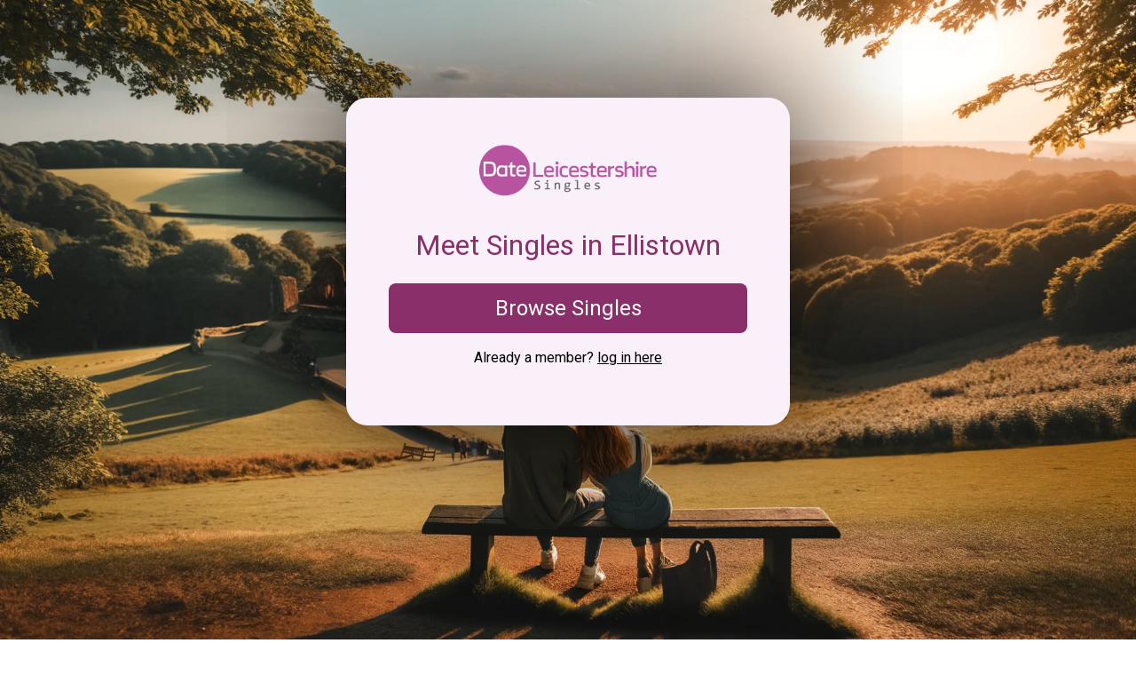

--- FILE ---
content_type: text/html; charset=utf-8
request_url: https://www.dateleicestershiresingles.co.uk/geo/ellistown
body_size: 2100
content:
<!DOCTYPE html><html
lang="en"><head><meta
charset="UTF-8"><meta
http-equiv="X-UA-Compatible" content="IE=edge"><meta
name="viewport" content="width=device-width, initial-scale=1, shrink-to-fit=no"><meta
name="description" content="Dating in Ellistown will be so much fun, the excitement of meeting local men or women in and around Ellistown will have you smiling from ear to ear - Try Date Leicestershire Singles for Free Now."><link
rel="preconnect" href="https://fonts.googleapis.com"><link
rel="preconnect" href="https://fonts.gstatic.com" crossorigin><link
rel="apple-touch-icon" sizes="180x180" href="/res/269/favicon.ico"><link
rel="icon" type="image/png" sizes="32x32" href="/res/269/favicon.ico"><link
rel="icon" type="image/png" sizes="16x16" href="/res/269/favicon.ico"><meta
name="theme-color" content="#ffffff"><link
href="https://fonts.googleapis.com/css2?family=Roboto:ital,wght@0,100;0,300;0,400;0,500;0,700;0,900;1,100;1,300;1,400;1,500;1,700;1,900&display=swap" rel="stylesheet"><link
href="https://cdnjs.cloudflare.com/ajax/libs/font-awesome/6.0.0-beta3/css/all.min.css" rel="stylesheet"><title>Ellistown Dating | Date Leicestershire Singles</title><link
rel="stylesheet" href="/res/269/df-basic-style.css?98765411"> <script>(function(w,d,s,l,i){w[l]=w[l]||[];w[l].push({'gtm.start':
    new Date().getTime(),event:'gtm.js'});var f=d.getElementsByTagName(s)[0],
    j=d.createElement(s),dl=l!='dataLayer'?'&l='+l:'';j.async=true;j.src=
    'https://www.googletagmanager.com/gtm.js?id='+i+dl;f.parentNode.insertBefore(j,f);
    })(window,document,'script','dataLayer','GTM-KLMVJTG3');</script> <style>:root{--color_primary:#892F69;--color_secondary:#ce93d8;--color_accent:#F9F0FA;--color_text:#000}.bg1{background-image:url('/res/269/rep1_leicestershire_bg1.webp')}.bg2{background-image:url('/res/269/rep1_leicestershire_bg1.webp')}.bg3{background-image:url('/res/269/rep1_leicestershire_bg1.webp')}.bg4{background-image:url('/res/269/rep1_leicestershire_bg1.webp')}</style></head><body>
<noscript><iframe
src="https://www.googletagmanager.com/ns.html?id=GTM-KLMVJTG3"
height="0" width="0" style="display:none;visibility:hidden"></iframe></noscript><div
class="mainContent"><div
class="centerContainer">
<img
src="https://www.dateleicestershiresingles.co.uk/res/269/dateleicestershiresingles560px.png" width="200px" height="71px" alt="Date Leicestershire Singles Logo"><h1>Meet Singles in Ellistown</h1><p><a
href="https://secure.dateleicestershiresingles.co.uk/join" class="btn">Browse Singles</a></p><p
class="login">Already a member? <a
href="https://secure.dateleicestershiresingles.co.uk/login">log in here</a></p></div><div
class="bg1"></div><div
class="bg2" style="display:none"></div><div
class="bg3" style="display:none"></div><div
class="bg4" style="display:none"></div></div><div
class="sectionContent"><h2>Ellistown Dating Site</h2><p>Welcome to Leicestershire's online dating site for singles in Ellistown, we're here to help you make new friends and start relationships with local people around Ellistown, Leicestershire. If you're serious about wanting to meet someone in Ellistown and are looking forward to getting yourself out on some fun dates then you have found the right dating website. We're not just a Ellistown dating site, we're focused on making new relationships that last. Something that takes effort and commitment on both sides, a serious dating site for Ellistown singles who are ready to date.</p></div><div
class="sectionFooter"><div
class="sectionFooterLeft">
<img
src="https://www.dateleicestershiresingles.co.uk/res/269/dateleicestershiresingles560px.png" width="200px" height="71px" alt="Date Leicestershire Singles Logo"><h5>Creating meaningful relationships in Leicestershire</h5></div><div
class="sectionFooterCenter"><ul><li><svg
class="icon-heart" viewBox="0 0 512 512" width="16" height="16" style="margin-right: 8px;"><path
fill="#bd4b97" d="M462.3 62.7C407 7.5 324.8-10.6 255.8 26.9c-69-37.5-151.2-19.4-206.5 35.8-62.8 62.8-62.8 164.6 0 227.4l193.5 193.5c12.5 12.5 32.8 12.5 45.3 0l193.5-193.5c62.8-62.8 62.8-164.6 0-227.4z"/></svg><a
href="/best-dating-site">Best Leicestershire Dating Site</a></li><li><svg
class="icon-heart" viewBox="0 0 512 512" width="16" height="16" style="margin-right: 8px;"><path
fill="#bd4b97" d="M462.3 62.7C407 7.5 324.8-10.6 255.8 26.9c-69-37.5-151.2-19.4-206.5 35.8-62.8 62.8-62.8 164.6 0 227.4l193.5 193.5c12.5 12.5 32.8 12.5 45.3 0l193.5-193.5c62.8-62.8 62.8-164.6 0-227.4z"/></svg><a
href="/safe-dating">Safe Dating in Leicestershire</a></li><li><svg
class="icon-heart" viewBox="0 0 512 512" width="16" height="16" style="margin-right: 8px;"><path
fill="#bd4b97" d="M462.3 62.7C407 7.5 324.8-10.6 255.8 26.9c-69-37.5-151.2-19.4-206.5 35.8-62.8 62.8-62.8 164.6 0 227.4l193.5 193.5c12.5 12.5 32.8 12.5 45.3 0l193.5-193.5c62.8-62.8 62.8-164.6 0-227.4z"/></svg><a
href="/virtual-dating">Virtual Dating for Leicestershire</a></li><li><svg
class="icon-heart" viewBox="0 0 512 512" width="16" height="16" style="margin-right: 8px;"><path
fill="#bd4b97" d="M462.3 62.7C407 7.5 324.8-10.6 255.8 26.9c-69-37.5-151.2-19.4-206.5 35.8-62.8 62.8-62.8 164.6 0 227.4l193.5 193.5c12.5 12.5 32.8 12.5 45.3 0l193.5-193.5c62.8-62.8 62.8-164.6 0-227.4z"/></svg><a
href="/local-dating">Local, Leicestershire Dating</a></li><li><svg
class="icon-heart" viewBox="0 0 512 512" width="16" height="16" style="margin-right: 8px;"><path
fill="#bd4b97" d="M462.3 62.7C407 7.5 324.8-10.6 255.8 26.9c-69-37.5-151.2-19.4-206.5 35.8-62.8 62.8-62.8 164.6 0 227.4l193.5 193.5c12.5 12.5 32.8 12.5 45.3 0l193.5-193.5c62.8-62.8 62.8-164.6 0-227.4z"/></svg><a
href="/free-dating">Free Dating Leicestershire</a></li></ul></div><div
class="sectionFooterRight"><ul><li><svg
class="icon-heart" viewBox="0 0 512 512" width="16" height="16" style="margin-right: 8px;"><path
fill="#bd4b97" d="M462.3 62.7C407 7.5 324.8-10.6 255.8 26.9c-69-37.5-151.2-19.4-206.5 35.8-62.8 62.8-62.8 164.6 0 227.4l193.5 193.5c12.5 12.5 32.8 12.5 45.3 0l193.5-193.5c62.8-62.8 62.8-164.6 0-227.4z"/></svg><a
href="/events">Events</a></li><li><svg
class="icon-heart" viewBox="0 0 512 512" width="16" height="16" style="margin-right: 8px;"><path
fill="#bd4b97" d="M462.3 62.7C407 7.5 324.8-10.6 255.8 26.9c-69-37.5-151.2-19.4-206.5 35.8-62.8 62.8-62.8 164.6 0 227.4l193.5 193.5c12.5 12.5 32.8 12.5 45.3 0l193.5-193.5c62.8-62.8 62.8-164.6 0-227.4z"/></svg><a
href="/holidays">Holidays</a></li><li><svg
class="icon-heart" viewBox="0 0 512 512" width="16" height="16" style="margin-right: 8px;"><path
fill="#bd4b97" d="M462.3 62.7C407 7.5 324.8-10.6 255.8 26.9c-69-37.5-151.2-19.4-206.5 35.8-62.8 62.8-62.8 164.6 0 227.4l193.5 193.5c12.5 12.5 32.8 12.5 45.3 0l193.5-193.5c62.8-62.8 62.8-164.6 0-227.4z"/></svg><a
href="/reviews">Reviews</a></li><li><svg
class="icon-heart" viewBox="0 0 512 512" width="16" height="16" style="margin-right: 8px;"><path
fill="#bd4b97" d="M462.3 62.7C407 7.5 324.8-10.6 255.8 26.9c-69-37.5-151.2-19.4-206.5 35.8-62.8 62.8-62.8 164.6 0 227.4l193.5 193.5c12.5 12.5 32.8 12.5 45.3 0l193.5-193.5c62.8-62.8 62.8-164.6 0-227.4z"/></svg><a
href="https://secure.dateleicestershiresingles.co.uk/help/privacy">Privacy Policy</a></li><li><svg
class="icon-heart" viewBox="0 0 512 512" width="16" height="16" style="margin-right: 8px;"><path
fill="#bd4b97" d="M462.3 62.7C407 7.5 324.8-10.6 255.8 26.9c-69-37.5-151.2-19.4-206.5 35.8-62.8 62.8-62.8 164.6 0 227.4l193.5 193.5c12.5 12.5 32.8 12.5 45.3 0l193.5-193.5c62.8-62.8 62.8-164.6 0-227.4z"/></svg><a
href="https://secure.dateleicestershiresingles.co.uk/help/terms">Terms of Use</a></li></ul></div></div> <script src="https://code.jquery.com/jquery-3.7.1.min.js" integrity="sha256-/JqT3SQfawRcv/BIHPThkBvs0OEvtFFmqPF/lYI/Cxo=" crossorigin="anonymous"></script> <script>$(document).ready(function() {
        $(".bg1").fadeIn("slow");
        $(".bg2").fadeIn("slow");
        $(".bg3").fadeIn("slow");
        $(".bg4").fadeIn("slow");
        $(".bg4").delay(30000).fadeOut("slow");
        $(".bg3").delay(35000).fadeOut("slow");
        $(".bg2").delay(40000).fadeOut("slow");
    });</script> </body></html>